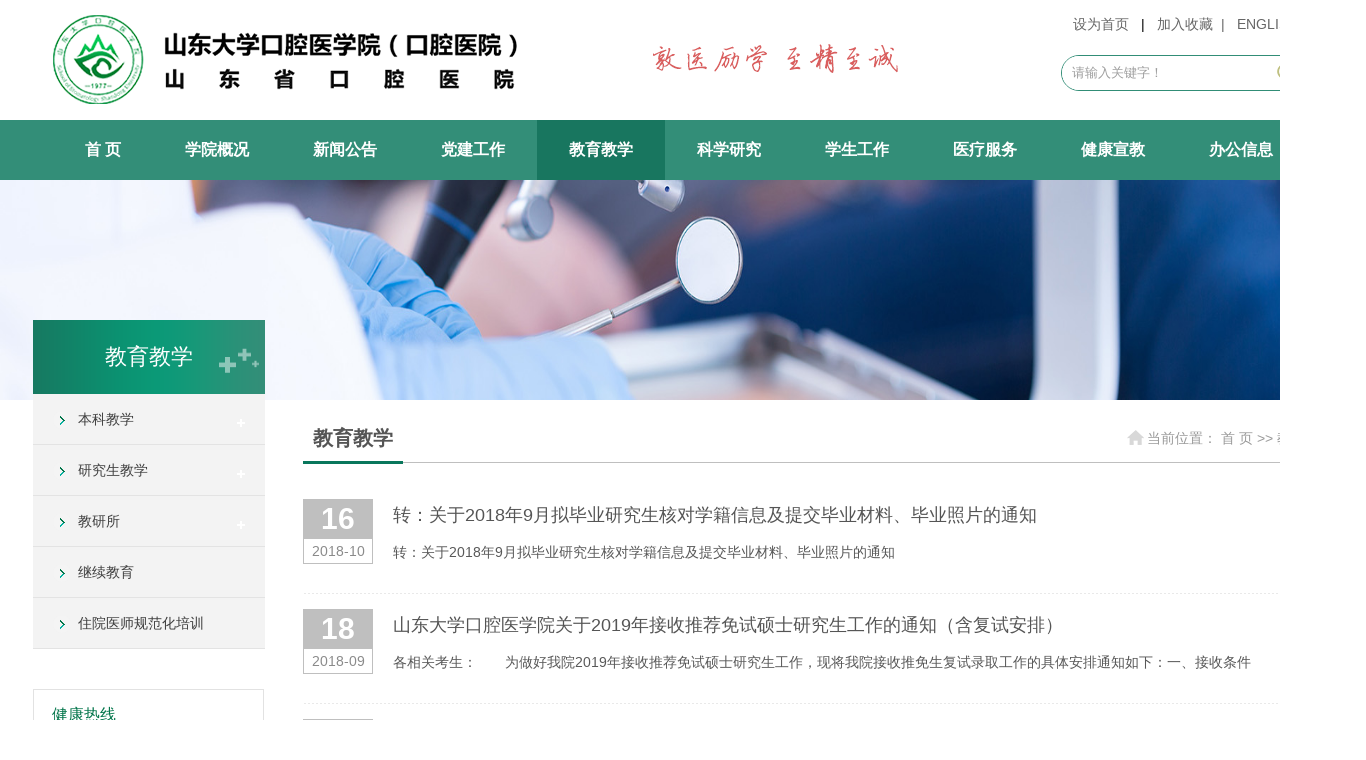

--- FILE ---
content_type: text/html
request_url: http://www.dent.sdu.edu.cn/jyjx/5.htm
body_size: 7459
content:
<!DOCTYPE html PUBLIC "-//W3C//DTD XHTML 1.0 Transitional//EN"
        "http://www.w3.org/TR/xhtml1/DTD/xhtml1-transitional.dtd">
<html xmlns="http://www.w3.org/1999/xhtml">
<head>
    <meta http-equiv="X-UA-Compatible" content="IE=edge,chrome=1">
    <meta http-equiv="Content-Type" content="text/html; charset=UTF-8" />
    <title>教育教学-山东大学口腔医（学）院 山东省口腔医院</title><META Name="keywords" Content="山东大学口腔医（学）院 山东省口腔医院,科研教改" />

    <link rel="shortcut icon" href="../images/favicon.ico" type="image/x-icon">
    <link href="../style/style.css" rel="stylesheet" type="text/css" />
    <script type="text/javascript" src="../js/jquery.js"></script>
    <script src="../js/superslide.js" type="text/javascript"></script>
    <!--[if lt IE 9]>
    <script src="../js/html5.js" type="text/javascript"></script>
    <![endif]-->
<!--Announced by Visual SiteBuilder 9-->
<link rel="stylesheet" type="text/css" href="../_sitegray/_sitegray_d.css" />
<script language="javascript" src="../_sitegray/_sitegray.js"></script>
<!-- CustomerNO:77656262657232307b784657505b5742000000074457 -->
<link rel="stylesheet" type="text/css" href="../list.vsb.css" />
<script type="text/javascript" src="/system/resource/js/counter.js"></script>
<script type="text/javascript">_jsq_(1009,'/list.jsp',-1,1568431484)</script>
</head>
<body>
<div class="header clearfix">
    <div class="top_box w1260">
        <div class="logo">
<a href="../index.htm"><img src="../images/logo.png" alt="山东大学口腔医学院（口腔医院）新网站" /></a></div>
      <div class="header_right">
            <div class="top_fwdh">
<script language="javascript">
function dosuba250061a()
{
    try{
        var ua = navigator.userAgent.toLowerCase();
        if(ua.indexOf("msie 8")>-1)
        {
            window.external.AddToFavoritesBar(document.location.href,document.title,"");//IE8
        }else if(ua.toLowerCase().indexOf("rv:")>-1)
        {
            window.external.AddToFavoritesBar(document.location.href,document.title,"");//IE11+
        }else{
            if (document.all) 
            {
                window.external.addFavorite(document.location.href, document.title);
            }else if(window.sidebar)
            {
                window.sidebar.addPanel( document.title, document.location.href, "");//firefox
            }
            else
            {
                alert(hotKeysa250061a());
            }
        }

    }
    catch (e){alert("无法自动添加到收藏夹，请使用 Ctrl + d 手动添加");}
}
function hotKeysa250061a() 
{
    var ua = navigator.userAgent.toLowerCase(); 
    var str = "";    
    var isWebkit = (ua.indexOf('webkit') != - 1); 
    var isMac = (ua.indexOf('mac') != - 1);     
    if (ua.indexOf('konqueror') != - 1) 
    {  
        str = 'CTRL + B'; // Konqueror   
    } 
    else if (window.home || isWebkit || isMac) 
    {        
        str = (isMac ? 'Command/Cmd' : 'CTRL') + ' + D'; // Netscape, Safari, iCab, IE5/Mac   
    }
    return ((str) ? '无法自动添加到收藏夹，请使用' + str + '手动添加' : str);
}
function setHomepagea250061a()
{
    var url = document.location.href;
    if (document.all)
    {
        document.body.style.behavior='url(#default#homepage)';
        document.body.setHomePage(url);
    }
    else if (window.sidebar)
    {
        if(window.netscape)
        {
             try{
                  netscape.security.PrivilegeManager.enablePrivilege("UniversalXPConnect");
             }catch (e){
                   alert("该操作被浏览器拒绝，如果想启用该功能，请在地址栏内输入 about:config,然后将项 signed.applets.codebase_principal_support 值该为true");
             }
        }
    var prefs = Components.classes['@mozilla.org/preferences-service;1'].getService(Components. interfaces.nsIPrefBranch);
    prefs.setCharPref('browser.startup.homepage',url);
    }
    else
    {
        alert("浏览器不支持自动设为首页，请手动设置");
    }
}
</script>
<table style="margin: 0 auto;">
    <tr>
        <td>
            <A href="javascript:setHomepagea250061a()">
                <span>&nbsp;&nbsp;设为首页&nbsp;&nbsp;</span>
            </A><span>|</span>
            <A onclick="javascript:dosuba250061a();" href="#" style="TEXT-DECORATION: none;">
                <span>&nbsp;&nbsp;加入收藏&nbsp;&nbsp;</span><span>|</span>
            </A>
            <A href="https://www.dent.sdu.edu.cn/sdkqyyen/" target="_blank">
                <span>&nbsp;&nbsp;ENGLISH&nbsp;&nbsp;</span>
            </A>
         </td>
    </tr>
</table></div>
           





<form action="../ssjgy.jsp?wbtreeid=1009" method="post" name="a261442a" onsubmit="return subsearchdataa261442a()" style="display: inline;">
  <input type="hidden" name="Find" value="find"><input type="hidden" name="entrymode" value="1"><input type="hidden" id="INTEXT2" name="INTEXT2" value=""><input type="hidden" name="news_search_code">
 
 
 
 
 
 <div class="i-search fr">
                <div class="fl">
               
                <span id="intextspana261442a"></span>
       <iframe id="intextframea261442a" src="about:blank" scrolling="no" frameborder="0" style="position:absolute;top:0px;left:0px;display:none;"></iframe>
       <input size="12" name="INTEXT" value="请输入关键字！" onfocus="this.style.color='#9e9e9e';if (value =='请输入关键字！'){value =''}" onblur="this.style.color='9e9e9e';if (value ==''){value='请输入关键字！'}" class="search-txt" style="color: rgb(158, 158, 158);">
                
                
                </div>
                <div class="fr">
                <input type="submit" name="FindButton" value="" class="search-btn" />
                </div>
            </div>

</form>
 
 
 
 
 
 
 
 
 
 
 
 
 

</form>
<script>
String.prototype.trim　= function()       
{              
    var t = this.replace(/(^\s*)|(\s*$)/g, "");     
    return t.replace(/(^　*)|(　*$)/g, "");     
}
function subsearchdataa261442a()
{ 
    if(document.a261442a.INTEXT.value.trim()=="")
    {
         alert("请输入查询关键字！");
         return false;
    }
    if(checkDataa261442a(document.a261442a))
    {
       return true;  
    }
    return false;
}       
</script>

    <script language="JavaScript" src="../_dwr/engine.js"></script>
    <script language="JavaScript" src="../_dwr/util.js"></script>
    <script language="JavaScript" src="../_dwr/interface/NewsSearchDWR.js"></script>
    <script language="JavaScript" src="/system/resource/js/vsb_news_search.js"></script>
    <script language="JavaScript" src="/system/resource/js/vsb_news_search_entry.js"></script>    
    <script language="JavaScript" src="/system/resource/js/language.js"></script>
    <script language="JavaScript" src="/system/resource/js/base64.js"></script>
    <script language="JavaScript" src="/system/resource/js/formfunc.js"></script>    
    <script>    
    news_searcha261442a = new vsb_news_search();
    news_searcha261442a.isShowCode=false;
    news_searcha261442a.tooltipid = 'tooltipa261442a';
    news_searcha261442a.apptag = 'intextspana261442a';
    news_searcha261442a.frametag = 'intextframea261442a';
    news_search_entrya261442a = new vsb_news_search_entry();
    news_search_entrya261442a.formname = "a261442a";
    news_search_entrya261442a.news_search_obj = news_searcha261442a; 
    news_search_entrya261442a.querytxtsize = 155
    news_search_entrya261442a.yzmts ="您的查询过于频繁，请输入验证码后继续查询";
    news_search_entrya261442a.qdstyle ="";
    news_search_entrya261442a.qdname = "确定";
    news_search_entrya261442a.qxstyle = "";
    news_search_entrya261442a.qxname = "取消";
    news_search_entrya261442a.showstr='请输入查询验证码！';    
    function checkDataa261442a(formname)
    {    
        return news_search_entrya261442a.checkdata(formname)   
    }
    </script>
<script language="javascript" src="/system/resource/js/base64.js"></script> 

        </div>
    </div>

    <!--imenu-->
    
<div class="imenu_box">
        <ul id="i_menu" class="i_menu clearfix w1260">



<li class="nLi ">
                <h3><a href="../index.htm" target="_blank">首 页</a></h3>


            </li>



<li class="nLi ">
                <h3><a href="../xygaik/xyjj.htm" target="_blank">学院概况</a></h3>


    <ul class="sub">

<li><a href="../xygaik/xyjj.htm">学院简介</a></li>



<li><a href="../xygaik/fzlc.htm">发展历程</a></li>



<li><a href="../xygaik/xrld.htm">现任领导</a></li>



<li><a href="../xygaik/zzjg.htm">组织机构</a></li>



<li><a href="../xygaik/xywh1.htm">学院文化</a></li>



<li><a href="../xxgk.htm">信息公开</a></li>



<li><a href="../xygaik/lxwm.htm">联系我们</a></li>



</ul>

            </li>



<li class="nLi ">
                <h3><a href="../xwgg.htm" target="_blank">新闻公告</a></h3>


    <ul class="sub">

<li><a href="../xwgg/zyxw1.htm">重要新闻</a></li>



<li><a href="../xwgg/tzgg.htm">通知公告</a></li>



<li><a href="../xwgg/mtbd.htm">媒体报道</a></li>



</ul>

            </li>



<li class="nLi ">
                <h3><a href="../djgz.htm" target="_blank">党建工作</a></h3>


    <ul class="sub">

<li><a href="../djgz/jcdzb.htm">基层党支部</a></li>



<li><a href="../djgz/kqyzb/zbgk.htm">国家样板支部建设</a></li>



<li><a href="../djgz/djhd.htm">党建活动</a></li>



<li><a href="../djgz/zdfg1.htm">制度法规</a></li>



<li><a href="../djgz/xxyd.htm">学习园地</a></li>



</ul>

            </li>



<li class="nLi on">
                <h3><a href="../jyjx.htm" target="_blank">教育教学</a></h3>


    <ul class="sub">

<li><a href="bkjx.htm">本科教学</a></li>



<li><a href="yjsjx.htm">研究生教学</a></li>



<li><a href="jys.htm">教研所</a></li>



<li><a href="jxjy.htm">继续教育</a></li>



<li><a href="zyysgfhpx.htm">住院医师规范化培训</a></li>



</ul>

            </li>



<li class="nLi ">
                <h3><a href="../kxyj.htm" target="_blank">科学研究</a></h3>


    <ul class="sub">

<li><a href="../kxyj/kydt.htm">科研动态</a></li>



<li><a href="../kxyj/kytz.htm">科研通知</a></li>



<li><a href="../kxyj/xsky.htm">科研平台</a></li>



<li><a href="../kxyj/xsky/rcdw.htm">人才队伍</a></li>



</ul>

            </li>



<li class="nLi ">
                <h3><a href="../xsgz.htm" target="_blank">学生工作</a></h3>


    <ul class="sub">

<li><a href="../xsgz/xszz.htm">学生组织</a></li>



<li><a href="../xsgz/xshd.htm">学生活动</a></li>



<li><a href="../xsgz/tzgg.htm">通知公告</a></li>



<li><a href="../xsgz/jyxx.htm">就业信息</a></li>



</ul>

            </li>



<li class="nLi ">
                <h3><a href="../ylfw1.htm" target="_blank">医疗服务</a></h3>


    <ul class="sub">

<li><a href="../ylfw1/lcks.htm">临床科室</a></li>



<li><a href="../ylfw1/yjks.htm">医技科室</a></li>



<li><a href="../ylfw1/zmzj.htm">知名专家</a></li>



<li><a href="../ylfw1/jyzn.htm">就医指南</a></li>



<li><a href="../ylfw1/xfjj.htm">行风聚焦</a></li>



<li><a href="../ylfw1/jtzn.htm">交通指南</a></li>



<li><a href="../ylfw1/jxsgl.htm">进修生管理</a></li>



<li><a href="../ylfw1/zklm.htm">专科联盟</a></li>



<li><a href="../ylfw1/zkzx.htm">质控中心</a></li>



</ul>

            </li>



<li class="nLi ">
                <h3><a href="../jkxj.htm" target="_blank">健康宣教</a></h3>


            </li>



<li class="nLi ">
                <h3><a href="https://www.dent.sdu.edu.cn/kqyynbwz/" target="_blank">办公信息</a></h3>


            </li>

    </ul>
    </div>

</div><!--lmbanner start-->

<div class="list_banner" style="background-image: url(../images/list_banner010.jpg)"></div>
<!--lmbanner End-->
<!--main start-->
<div class="lm_main clearfix">
    <div class="lm_main_left clearfix">
        <!--当前栏目名称开始-->
        <h1 class="this_name">



教育教学</h1>
        <!--当前栏目名称结束-->
        <!--二级栏目 开始-->
        <div class="sideMenu">
<ul id="accordion" class="lm_menu clearfix accordion">

<li>

<div class="nav-link "><a>本科教学</a><em></em></div>





  <ul class="sidemenu" ">

 <li>

<a href="bkjx/jxdt.htm" ">教学动态</a>


</li>



 <li>

<a href="bkjx/jstz.htm" ">教师通知</a>


</li>



 <li>

<a href="bkjx/xstz.htm" ">学生通知</a>


</li>



 <li>

<a href="bkjx/bkzs.htm" ">本科招生</a>


</li>



 <li>

<a href="bkjx/cyxz.htm" ">常用下载</a>


</li>



 <li>

<a href="bkjx/bkjyjxshpg.htm" ">本科教育教学审核评估</a>


</li>



</ul>

   
            </li>


<li>

<div class="nav-link "><a>研究生教学</a><em></em></div>





  <ul class="sidemenu" ">

 <li>

<a href="yjsjx/tzgg.htm" ">通知公告</a>


</li>



 <li>

<a href="yjsjx/zsgz.htm" ">招生工作</a>


</li>



 <li>

<a href="yjsjx/pygz.htm" ">培养工作</a>


</li>



 <li>

<a href="yjsjx/xwgz.htm" ">学位工作</a>


</li>



 <li>

<a href="yjsjx/dsfc.htm" ">导师风采</a>


</li>



</ul>

   
            </li>


<li>

<div class="nav-link "><a>教研所</a><em></em></div>





  <ul class="sidemenu" ">

 <li>

<a href="jys/kqnkxjys.htm" ">口腔内科学教研所</a>


</li>



 <li>

<a href="jys/kqhmwkjys.htm" ">口腔颌面外科教研所</a>


</li>



 <li>

<a href="jys/kqxfxjys.htm" ">口腔修复学教研所</a>


</li>



 <li>

<a href="jys/kqzjxjys.htm" ">口腔正畸学教研所</a>


</li>



 <li>

<a href="jys/kqjcjys.htm" ">口腔基础教研所</a>


</li>



</ul>

   
            </li>


<li>

<div class="nav-link "><a href="jxjy.htm">继续教育</a></div>




   
            </li>


<li>

<div class="nav-link "><a href="zyysgfhpx.htm">住院医师规范化培训</a></div>




   
            </li>

  </ul>
</div>  
  
<script type="text/javascript">
$(function() {
    var Accordion = function(el, multiple) {
        this.el = el || {};
        this.multiple = multiple || false;
        var links = this.el.find('.nav-link');
        links.on('click', {el: this.el, multiple: this.multiple}, this.dropdown)
    }

    Accordion.prototype.dropdown = function(e) {
        var $el = e.data.el;
            $this = $(this),
            $next = $this.next();

        $next.slideToggle();
        $this.parent().toggleClass('open');

        if (!e.data.multiple) {
            $el.find('.sidemenu').not($next).slideUp().parent().removeClass('open');
        };
    }   

    var accordion = new Accordion($('#accordion'), false);
});
 </script>
        <!--二级栏目 结束-->


        <!--栏目页快速链接 开始-->

        <script language="javascript" src="/system/resource/js/dynclicks.js"></script><script language="javascript" src="/system/resource/js/openlink.js"></script><div class="lm_flink clearfix">
            <ul>
</ul>
        </div>
        <!--栏目页快速链接 结束-->

        <!--联系电话开始-->
        <div class="lm_lxfs">
            <div class="lm_lxfs_title"><h2>健康热线</h2></div>
            <script language="javascript" src="/system/resource/js/news/mp4video.js"></script>
<div class="lm_lxfs_nr">
<p>0531-88382056</p>
  </div>
        </div>
        <!--联系电话结束-->

    </div>
    <!--lm_right strat-->
    <div class="lm_main_right clearfix">
        <div class="this-name">
            <h1> 



教育教学</h1>
            <span>当前位置：
                        <a href="../index.htm">首 页</a>
                >>
                <a href="../jyjx.htm">教育教学</a>
</span>
        </div>
        <div class="clearboth"></div>

        <!--list strat-->
       

<script language="javascript" src="/system/resource/js/centerCutImg.js"></script><script language="javascript" src="/system/resource/js/ajax.js"></script> <div class="m-news">
            <ul class="ul-news">
    
<li id="line_u11_0">
                    <div class="wp">
                        <div class="inner">
                            <div class="time">
                                <strong>16</strong>
                                <span>2018-10</span>
                            </div>
                            <div class="txt">
                                <h4><a href="http://www.qlyxgrad.sdu.edu.cn/info/1004/2615.htm" target="_blank" title="转：关于2018年9月拟毕业研究生核对学籍信息及提交毕业材料、毕业照片的通知">转：关于2018年9月拟毕业研究生核对学籍信息及提交毕业材料、毕业照片的通知</a></h4>
                                <p>转：关于2018年9月拟毕业研究生核对学籍信息及提交毕业材料、毕业照片的通知</p>
                            </div>
                        </div>
                    </div>
                </li>


<li id="line_u11_1">
                    <div class="wp">
                        <div class="inner">
                            <div class="time">
                                <strong>18</strong>
                                <span>2018-09</span>
                            </div>
                            <div class="txt">
                                <h4><a href="../info/1301/1696.htm" target="_blank" title="山东大学口腔医学院关于2019年接收推荐免试硕士研究生工作的通知（含复试安排）">山东大学口腔医学院关于2019年接收推荐免试硕士研究生工作的通知（含复试安排）</a></h4>
                                <p>各相关考生：　　为做好我院2019年接收推荐免试硕士研究生工作，现将我院接收推免生复试录取工作的具体安排通知如下：一、接收条件　　1.普通全日制应届本科毕业生，并在本科就读学校取得推荐免试资格；　　2.遵...</p>
                            </div>
                        </div>
                    </div>
                </li>


<li id="line_u11_2">
                    <div class="wp">
                        <div class="inner">
                            <div class="time">
                                <strong>18</strong>
                                <span>2018-09</span>
                            </div>
                            <div class="txt">
                                <h4><a href="http://www.yz.sdu.edu.cn/getNewsDetail.site?newsId=a791bc0c-ec0b-409f-812a-a68acb733bbc" target="_blank" title="转：2019年接收推荐免试硕士研究生、直博生公示">转：2019年接收推荐免试硕士研究生、直博生公示</a></h4>
                                <p></p>
                            </div>
                        </div>
                    </div>
                </li>


<li id="line_u11_3">
                    <div class="wp">
                        <div class="inner">
                            <div class="time">
                                <strong>18</strong>
                                <span>2018-09</span>
                            </div>
                            <div class="txt">
                                <h4><a href="http://www.qlyxgrad.sdu.edu.cn/info/1003/2670.htm" target="_blank" title="转：关于齐鲁医学院长学制学生转段录取报名工作的通知">转：关于齐鲁医学院长学制学生转段录取报名工作的通知</a></h4>
                                <p>转：关于齐鲁医学院长学制学生转段录取报名工作的通知</p>
                            </div>
                        </div>
                    </div>
                </li>


<li id="line_u11_4">
                    <div class="wp">
                        <div class="inner">
                            <div class="time">
                                <strong>18</strong>
                                <span>2018-09</span>
                            </div>
                            <div class="txt">
                                <h4><a href="http://www.ipo.sdu.edu.cn/2018/1015/c187a35202/page.htm" target="_blank" title="转：交流项目：美国加州大学圣地亚哥分校自费留学项目">转：交流项目：美国加州大学圣地亚哥分校自费留学项目</a></h4>
                                <p>转：交流项目：美国加州大学圣地亚哥分校自费留学项目</p>
                            </div>
                        </div>
                    </div>
                </li>

    </UL>
</div>

<link rel="stylesheet" Content-type="text/css" href="/system/resource/css/pagedown/sys.css"><div class="pb_sys_common pb_sys_normal pb_sys_style4" style="margin-top:10px;text-align:center;"><span class="p_pages"><span class="p_first p_fun"><a href="../jyjx.htm">首页</a></span><span class="p_prev p_fun"><a href="6.htm">上页</a></span><span class="p_no"><a href="../jyjx.htm">1</a></span><span class="p_dot">...</span><span class="p_no"><a href="7.htm">39</a></span><span class="p_no"><a href="6.htm">40</a></span><span class="p_no_d">41</span><span class="p_no"><a href="4.htm">42</a></span><span class="p_no"><a href="3.htm">43</a></span><span class="p_dot">...</span><span class="p_no"><a href="1.htm">45</a></span><span class="p_next p_fun"><a href="4.htm">下页</a></span><span class="p_last p_fun"><a href="1.htm">尾页</a></span></span></div>
<br /><script>_showDynClickBatch(['dynclicks_u11_1862','dynclicks_u11_1696','dynclicks_u11_1695','dynclicks_u11_1868','dynclicks_u11_1867'],[1862,1696,1695,1868,1867],"wbnews", 1568431484)</script>
        <!--list end-->
    </div>
    <!--lm_right end-->
</div>

<!--main end-->


<!--footer-->
<div class="i_link">
    <table width="1300" border="0" align="center" cellpadding="0" cellspacing="0" class="ilink">
        <tbody>
        <tr>
            <td width="109" height="60" align="left"><h2>相关链接：</h2></td>
            <td width="305" align="center"><select onchange="_openSelectLink(this, 'value', 'addclicks')">
              <option>&nbsp;&nbsp;&nbsp;&nbsp;&nbsp;&nbsp;&nbsp;&nbsp;&nbsp;&nbsp;----- 国家主管部门 -----</option> 
    <option value="http://www.nhc.gov.cn/wjw/index.shtml" title="" addclicks="_addDynClicks(&#34;wburl&#34;, 1568431484, 59958)">中华人民共和国国家卫生健康委员会</option>
    <option value="http://www.moe.gov.cn/" title="" addclicks="_addDynClicks(&#34;wburl&#34;, 1568431484, 59959)">中华人民共和国教育部</option>
    <option value="http://www.most.gov.cn/" title="" addclicks="_addDynClicks(&#34;wburl&#34;, 1568431484, 59960)">中华人民共和国科学技术部</option>
    <option value="http://www.cndent.com/" title="" addclicks="_addDynClicks(&#34;wburl&#34;, 1568431484, 59961)">中华口腔医学会</option>
</select></td>
            <td width="293" align="center"><select onchange="_openSelectLink(this, 'value', 'addclicks')">
    <option>&nbsp;&nbsp;&nbsp;&nbsp;&nbsp;&nbsp;&nbsp;&nbsp;&nbsp;----- 地方主管部门 -----</option>
    <option value="http://wsjkw.shandong.gov.cn" title="" addclicks="_addDynClicks(&#34;wburl&#34;, 1568431484, 59962)">山东省卫生健康委员会</option>
    <option value="http://edu.shandong.gov.cn/" title="" addclicks="_addDynClicks(&#34;wburl&#34;, 1568431484, 59963)">山东省教育厅</option>
    <option value="http://kjt.shandong.gov.cn" title="" addclicks="_addDynClicks(&#34;wburl&#34;, 1568431484, 59964)">山东省科学技术厅</option>
</select></td>
            <td width="293" align="center"><select onchange="_openSelectLink(this, 'value', 'addclicks')">
    <option>&nbsp;&nbsp;&nbsp;&nbsp;&nbsp;&nbsp;&nbsp;&nbsp;&nbsp;----- 上级主管部门 -----</option>
    <option value="http://www.sdu.edu.cn/" title="" addclicks="_addDynClicks(&#34;wburl&#34;, 1568431484, 59965)">山东大学</option>
    <option value="https://www.qlyxb.sdu.edu.cn/" title="" addclicks="_addDynClicks(&#34;wburl&#34;, 1568431484, 59966)">山东大学齐鲁医学院</option>
</select></td>
            <td width="300" align="center"><select onchange="_openSelectLink(this, 'value', 'addclicks')">
    <option>&nbsp;&nbsp;&nbsp;&nbsp;&nbsp;&nbsp;&nbsp;&nbsp;&nbsp;-----  兄弟单位   -----</option>
    <option value="https://ss.bjmu.edu.cn/" title="" addclicks="_addDynClicks(&#34;wburl&#34;, 1568431484, 59967)">北京大学口腔医学院</option>
    <option value="http://www.hxkq.org/" title="" addclicks="_addDynClicks(&#34;wburl&#34;, 1568431484, 59968)">四川大学华西口腔医学院</option>
    <option value="https://www.whuss.com/" title="" addclicks="_addDynClicks(&#34;wburl&#34;, 1568431484, 59970)">武汉大学口腔医学院</option>
    <option value="http://gh.sysu.edu.cn/" title="" addclicks="_addDynClicks(&#34;wburl&#34;, 1568431484, 59971)">中山大学口腔医学院</option>
    <option value="http://www.cmudental.com/" title="" addclicks="_addDynClicks(&#34;wburl&#34;, 1568431484, 59972)">中国医科大学口腔医学院</option>
    <option value="https://www.zjkq.com.cn/" title="" addclicks="_addDynClicks(&#34;wburl&#34;, 1568431484, 59973)">浙江大学口腔医学院</option>
</select></td>
        </tr>
        </tbody>
    </table>
</div>
<div class="footer_box">
    <div class="footer">
        <div class="footer_left">

        </div>
        <div class="footer_center"><!-- 版权内容请在本组件"内容配置-版权"处填写 -->
<p>版权所有：山东大学口腔医学院（口腔医院） &nbsp;山东省口腔医院</p><p>地址：<a href="../info/1291/2454.htm" target="_blank" style="color: rgb(255, 255, 255); text-decoration: none;"><span style="color: rgb(255, 255, 255);">山东省济南市文化西路44-1号</span></a>&nbsp; &nbsp; &nbsp; &nbsp;邮编：250012</p><p>电话：0531-88382056（咨询）&nbsp; 0531-88380001（投诉）</p><p>&nbsp; &nbsp; &nbsp; &nbsp; &nbsp;0531-88380022（夜间)</p>
   </div>
        <div class="footer_right">
                          <ul>
    
           

 <li><img src="../images/rwm_01.png" alt="" /><i>官方微信</i></li>

                      
                   
                

     
 </ul>
        </div>    </div>
</div>


<script id="jsID" type="text/javascript">
    jQuery("#i_menu").slide({
        type: "menu",// 效果类型，针对菜单/导航而引入的参数（默认slide）
        titCell: ".nLi", //鼠标触发对象
        targetCell: ".sub", //titCell里面包含的要显示/消失的对象
        effect: "slideDown", //targetCell下拉效果
        delayTime: 300, //效果时间
        triggerTime: 0, //鼠标延迟触发时间（默认150）
        returnDefault: true //鼠标移走后返回默认状态，例如默认频道是“预告片”，鼠标移走后会返回“预告片”（默认false）
    });

</script>

</body>
</html>


--- FILE ---
content_type: text/css
request_url: http://www.dent.sdu.edu.cn/style/style.css
body_size: 8591
content:
@charset "utf-8"; /* CSS Document*/
body {
    margin: 0;
    padding: 0;
    font-size: 14px;
    min-width: 1366px;
    background: #ffffff;
    font-family: "Microsoft Yahei", 宋体, sans-serif;
}

ul, li {
    list-style-type: none;
    margin: 0;
    padding: 0;
}

h1, h2, h3, h4, h5, h6 {
    margin: 0;
    padding: 0;
    font-weight: normal
}

img {
    border: 0;
}

table {
    border-collapse: collapse;
    border-spacing: 0;
}

a {
    text-decoration: none;
    color: #666666;
}

a:hover {
    text-decoration: none;
    color: #cc0000;
    transition: all 0.4s;
}

.fl {
    float: left !important;
}

.fr {
    float: right !important;
}

.clearboth {
    clear: both;
    border: 0;
    padding: 0;
    margin: 0;
}

.w1260 {
    width: 1260px;
    height: auto;
    margin: 0 auto;
}

.clearfix:after {
    content: ".";
    display: block;
    height: 0;
    clear: both;
    visibility: hidden;
}

.relative {
    position: relative;
}

.abs {
    position: absolute;
}

.imghover {
    cursor: pointer;
    transition: all 0.6s;
}

.imghover:hover {
    transform: scale(1.1);
}



.iconfont {
    display: inline-block;
    font-family: "iconfont" !important;
    font-size: 16px;
    font-style: normal;
    -webkit-font-smoothing: antialiased;
    -moz-osx-font-smoothing: grayscale;
}


/**/
.i-search {
    width: 250px;
    height: 34px;
    overflow: hidden;
    position: relative;
    float: right;
    margin-top: 20px;
    border-radius: 20px; border: #318d76 1px solid;
}

.i-search .search-txt {
    width: 200px;
    padding: 0 0 0 10px;
    height: 34px;
    line-height: 34px;
    background: #fff;
    color: #9e9e9e;
    border:none;outline:none;
}

.i-search .search-btn {
    width: 50px;
    height: 34px;
    position: absolute;
    right: 0;
    *margin-top: 1px;
    background: url("../images/ico_search.png") center no-repeat ; opacity: 0.5;
    border: 0;
    cursor: pointer
}

.i-search .search-btn:hover {
    background: url("../images/ico_search.png") center no-repeat ;opacity: 1;
    border: 0;
    cursor: pointer
}

/*header*/
.header {
    width: 100%;
    height: 175px;
    background: #ffffff;
}

.top_box {
    height: 90px;
    padding: 15px 0;background: url(../images/yx_yx.png) 600px no-repeat;
}

.top_box .logo {
    float: left
}

.top_box .header_right {
    float: right;
    width: 256px;
}

/*i_menu*/
.imenu_box {
    width: 100%;
    height: 60px;
    line-height:60px;
    color: #ffffff;
    background:#338e78;
    background-size: auto 100%
}

.i_menu {
    padding: 0 0;
    height:60px;
    line-height:60px;
    position: relative;
    z-index: 1; 
}

.i_menu a {
    color: #ffffff;
}

.i_menu .nLi {
    float: left;
    position: relative;
    display: inline;
}

.i_menu .nLi h3 {
    float: left;
}

.i_menu .nLi h3 a {
    display: block;
    padding: 0 32px;
    font-size: 16px;
    font-weight: bold;
}

.i_menu .sub {
    display: none;
    width: 100%;
    left: 0;
    top: 60px;
    position: absolute;
    background: #18765f;
    line-height: 36px;
    padding: 0 0 0 0;
}

.i_menu .sub li {
    zoom: 1;
}

.i_menu .sub a {
    display: block;
    padding: 0 10px;
    text-align: center;
    font-size: 14px; color: #fff;
}

.i_menu .sub a:hover {
    background: #338e78;
    color: #fff;
}

.i_menu .on h3 a {
    color: #ffffff;
   background: #18765f;
}




/*i-banner*/
.i-banner {
    width: 100%;
    overflow: hidden;
    height: 470px; background: url("../images/banner_bg3.png") repeat-x;
    margin: 1px auto;
    position: relative;
    z-index: 0;
}
.banner_box{ width: 1260px; height:446px;  margin: 25px auto 0 auto; background: #5a8f83}
.banner_slide{ float:left}
.banner_kstd{ float:right; width:250px; height: 446px; position: relative; overflow: hidden;background: url(../images/kstd_bg.png) right 170px no-repeat;}
.banner_kstd li{ width:155px;padding: 0 0 0 15px; margin: 0 auto; height: 50px; line-height: 50px; border-bottom: #a3d0cf 1px solid; font-size: 16px; }
.banner_kstd li:last-child{border-bottom:none}
.banner_kstd ul{ padding: 20px 0 0 0}
.banner_kstd li a{ color: #ffffff; width: 100%; display: block;transition: all 0.6s; }
.banner_kstd li:hover a{ color: #ffffcc;margin-left:10px;transition: all 0.6s; }
.banner_kstd li:hover a:hover{ }
.banner_kstd li span,.i_tel span{ width: 50px; height:50px; display: block; float: left; }
.banner_kstd li a .i_kstd_01{ background:url("../images/kstd_ico.png") 0 -14px no-repeat; }
.banner_kstd li a .i_kstd_02{ background:url("../images/kstd_ico.png") 0 -63px no-repeat; }
.banner_kstd li a .i_kstd_03{ background:url("../images/kstd_ico.png") 0 -116px no-repeat; }
.banner_kstd li a .i_kstd_04{ background:url("../images/kstd_ico.png") 0 -167px no-repeat; }
.banner_kstd li a .i_kstd_05{ background:url("../images/kstd_ico.png") 0 -217px no-repeat; }
.banner_kstd li a .i_kstd_06{ background:url("../images/kstd_ico.png") 0 -265px no-repeat; }
.banner_kstd li a .i_kstd_07{ background:url("../images/kstd_ico.png") 0 -316px no-repeat; }
.banner_kstd li:hover a .i_kstd_01{ background:url("../images/kstd_ico.png") -59px -14px no-repeat; }
.banner_kstd li:hover a .i_kstd_02{ background:url("../images/kstd_ico.png") -59px -63px no-repeat; }
.banner_kstd li:hover a .i_kstd_03{ background:url("../images/kstd_ico.png") -59px  -116px no-repeat; }
.banner_kstd li:hover a .i_kstd_04{ background:url("../images/kstd_ico.png") -59px  -167px no-repeat; }
.banner_kstd li:hover a .i_kstd_05{ background:url("../images/kstd_ico.png") -59px  -217px no-repeat; }
.banner_kstd li:hover a .i_kstd_06{ background:url("../images/kstd_ico.png") -59px  -265px no-repeat; }
.banner_kstd li:hover a .i_kstd_07{ background:url("../images/kstd_ico.png") -59px  -316px no-repeat; }
.i_tel{ width: 100%; height: 60px; line-height: 60px; text-align: center; color: #333300; font-size: 14px; font-weight: bold;  position: absolute; bottom: 0; background:url("../images/kstd_ico.png") 20px -446px no-repeat #cccc99;padding: 0 0 0 15px;}

.banner_slide{ width:1010px; height:446px; overflow:hidden; position:relative; float:left  }
.banner_slide .hd{ height:15px; overflow:hidden; position:absolute; left:5%; bottom:10px; z-index:1; }
.banner_slide .hd ul{ overflow:hidden; zoom:1; float:left;  }
.banner_slide .hd ul li{ float:left; margin-right:5px;  width:40px; height:6px; line-height:6px; text-align:center; background:#fff; cursor:pointer; }
.banner_slide .hd ul li.on{ background:#cccc99; color:#fff; }
.banner_slide .bd{ position:relative; height:100%; z-index:0;   }
.banner_slide .bd li{ zoom:1; vertical-align:middle; }
.banner_slide .bd img{ width:1010px; height:446px; display:block;  }

/* 下面是前/后按钮代码，如果不需要删除即可 */
.banner_slide .prev,
.banner_slide .next{ position:absolute; left:3%; top:50%; margin-top:-25px; display:block; width:32px; height:40px; background:url(../images/slider-arrow.png) -110px 5px no-repeat; filter:alpha(opacity=50);opacity:0.5;   }
.banner_slide .next{ left:auto; right:3%; background-position:8px 5px; }
.banner_slide .prev:hover,
.banner_slide .next:hover{ filter:alpha(opacity=100);opacity:1;  }
.banner_slide .prevStop{ display:none;  }
.banner_slide .nextStop{ display:none;  }


/*ipartnews*/
.ipartnews{ width: 1260px; margin:40px auto 10px auto}
.newbox {
    width: 855px;
    height: 340px;
    margin: 0 auto;
    position: relative; float: left;
}

.newbox_left {
    width: 355px;
    height: auto;
    overflow: hidden;
    float: left;
    margin-top: 80px;
}

.newbox_right {
    width: 495px;
    height: auto;
    overflow: hidden;
    float: right
}

/*picnews*/
.picnews {
    width: 345px;
    height: 230px;
    overflow: hidden;
    position: relative;
}

.picnews .hd {
    height: 15px;
    overflow: hidden;
    position: absolute;
    right: 10px;
    bottom: 7px;
    z-index: 1;
}

.picnews .hd ul {
    overflow: hidden;
    zoom: 1;
    float: left;
}

.picnews .hd ul li {
    float: left;
    margin-right: 4px;
    width: 7px;
    height: 7px;
    line-height: 8px;
    font-size: 0;
    text-align: center;
    background: #cccccc;
    cursor: pointer;
    border-radius: 50px;
}

.picnews .hd ul li.on {
    background: #ff0000;
    color: #fff;
}

.picnews .bd {
    position: relative;
    height: 100%;
    z-index: 0;
}

.picnews .bd li {
    zoom: 1;
    vertical-align: middle;
}

.picnews .bd img {
    width: 345px;
    height: 230px;
    display: block;
}

.picnews .bd span {
    position: absolute;
    bottom: 0;
    background: url(../images/title_bg.png);
    width: 100%;
    line-height: 36px;
    color: #fff;
    font-weight: bold;
}

.picnews .bd h1 {
    color: #fff;
    font-size: 14px;
    margin: 0;
    padding: 0 10px
}

/*news*/
.newsandnotice {
    width: 490px;
    text-align: left;
    height: auto;
    float: right;
}

.newsandnotice .hd {
    height: 50px;width: 855px; left:-365px;
    line-height: 50px;
    padding: 0;
    position: relative; border-bottom: #09775c 2px solid;
}

.newsandnotice .hd ul {
    float: left;
    position: absolute;
    left: 0;
    top: 0;
    height: 50px;
}

.newsandnotice .hd ul li {
    float: left;
    padding: 0 20px;
    cursor: pointer;
    font-size: 20px;
    color: #666666;
    font-weight: bold;
}

.newsandnotice .hd ul li.on {
    height: 50px;
    color: #ffffff;
    font-weight: bold; background: #09775c;border-top-left-radius:10px;border-top-right-radius:10px;
}

.newsandnotice .bd {
    position: relative;
}

.newsandnotice .bd ul {
    zoom: 1;
    padding:20px 0 0 0;
    height: auto;
    position: relative !important;
}

.news_more {
    position: absolute;
    top: -35px;
    right: 0
}

.headline {
    height: auto;
    overflow: hidden;
    border-bottom: #e5e5e5 1px dashed
}

.headline h2 {
    color: #cc0000;
    font-size:18px;
    line-height:27px;
    margin: 0;
    padding: 0;
    font-weight: bold;
    width: 100%;
    text-align: center
}

.headline p {
    margin: 0;
    font-size: 14px;
    line-height: 22px;
    color: #999999;
    padding: 5px 0
}

.newslist ul {
    height: auto;
    overflow: hidden;
}

.newslist ul {
    padding-top: 8px;
}

.newslist li {
    width: 100%;
    font-size: 14px;
    color: #a0a0a0;
    line-height:40px;
}

.newslist li a {
    background: url("../images/ico_004.png") left center no-repeat;
    padding-left: 17px;
    color: #333333;
    font-size: 14px;
    float: left;
    display: block;
    overflow: hidden;
    text-overflow: ellipsis;
    white-space: nowrap;
    width: 75%;
    text-align: left;transition: all 0.2s;
}

.newslist li a:hover {
    color: #cc0000;
    background: url("../images/ico_004.png") 3px center no-repeat;
    padding-left: 20px;
}

.newslist li span {
    float: right;
}

.more {
    display: block;
    width: 20px;
    height: 18px;
    font-size: 16px;
    border: #dbdbdb 1px solid;
    line-height: 16px;
    text-align: center;
    color: #999999;
    border-radius: 10%;
    margin: 10px 0 0 0;
    font-weight: bold;
    ransition: transform 0.7s ease-out 0s;
    -moz-transition: transform 0.7s ease-out 0s;
    -webkit-transition: transform 0.7s ease-out 0s;
}
/*
.more:hover {
    border: #ca8cbb 1px solid;
    color: #505484;
    font-weight: bold;
    transform: rotateY(180deg);
    -moz-transform: rotateY(180deg);
    -webkit-transform: rotateY(180deg);
    ransition: transform 0.7s ease-out 0s;
    -moz-transition: transform 0.7s ease-out 0s;
    -webkit-transition: transform 0.7s ease-out 0s;
}

*/

/*notic*/

.i_notice {
    width: 365px;
    text-align: right;
    height: auto;
    float: right;
}

.i_notice .hd {
    height: 50px;
    line-height: 50px;
    padding: 0 10px 0 20px;
    position: relative; border-bottom: #09775c 2px solid;
}

.i_notice .hd ul {
    float: left;
    position: absolute;
    left: 0;
    top: 0;
    height: 50px;
}

.i_notice .hd ul li {
    float: left;
    padding: 0 20px;
    cursor: pointer;
    font-size: 20px;
    color: #666666;
    font-weight: bold;
}

.i_notice .hd ul li.on {
    height: 50px;
    color: #ffffff;
    font-weight: bold; background: #09775c;border-top-left-radius:10px;border-top-right-radius:10px;
}

.i_notice .bd {
    position: relative;
}

.i_notice .bd ul {
    zoom: 1;
    padding: 15px 0 0 0;
    height: auto;
    position: relative !important;
}

.tzlist ul {
    height: auto;
    overflow: hidden;
}

.tzlist ul {
    padding-top: 8px;
}

.tzlist li {
    width: 100%;
    font-size: 14px;
    color: #a0a0a0;
    line-height:40px;
}

.tzlist li a {
    color: #3b3b3b;
    font-size: 14px;
    float: left;
    display: block;
    overflow: hidden;
    text-overflow: ellipsis;
    white-space: nowrap;
    width: 100%;
    text-align: left;transition: all 0.2s;
}

.tzlist li a:hover {
    color: #cc0000;
    padding-left:5px;
}

.tzlist li span {
    float:left; margin-right: 8px; color: #990000; font-weight: bold;
}



.i_link {
    background: #09775c;
    height: 60px;
    margin: 40px 0 0 0
}

.i_link h2 {
    color: #ffffff;
    font-size: 18px;
    font-weight: bold;
    line-height: 53px;
}

.i_link select {
    width: 250px;
    height: 40px;
    line-height: 40px;
    font-size: 15px;
    color: #666666;
    text-align: center;
    border-radius: 6px;
    border: none;
}


/*ks*/
.iparks{ width: 1260px; margin:0 auto}

/*list_banner*/
.list_banner {
    width: 100%;
    height: 220px;
    background-size: 100% 100%;
    background-position: center;
    background-repeat: no-repeat;
    overflow: hidden;
    position: relative
}



/*news*/
.ks_box {
    width: 855px;
    text-align: left;
    height: auto;
    float: left;
}

.ks_box .hd {
    height: 50px;width: 855px; left:0px;
    line-height: 50px;
    padding: 0;
    position: relative; border-bottom: #09775c 2px solid;
}
.ks_box .hd h1{
    width:120px; font-size: 20px; text-align: center;
    height: 50px;
    color: #ffffff;
    font-weight: bold;
    background: #09775c;
    border-top-left-radius: 10px;
    border-top-right-radius: 10px;}

.ks_box .hd ul {
    float: left;
    position: absolute;
    left: 0;
    top: 0;
    height: 50px;
}

.ks_box .hd ul li {
    float: left;
    padding: 0 20px;
    cursor: pointer;
    font-size: 20px;
    color: #666666;
    font-weight: bold;
}

.ks_box .hd ul li.on {
height: 50px;
    color: #ffffff;
    font-weight: bold;
    background: #09775c;
    border-top-left-radius: 10px;
    border-top-right-radius: 10px;
}

.ks_box .bd {
    position: relative;
}

.ks_box .bd ul {
    zoom: 1;
    padding:0 0 0 0;
    height: auto;
    position: relative !important;
}

.iks_name{ width: 855px; height:240px; overflow: hidden;padding: 10px 0 0 0;}
.iks_name ul{ width: 870px; height: auto; overflow: hidden; }
.iks_name li a{display: block; float: left; width:203px; height: 45px; line-height: 45px;margin: 13px 11px 0 0; border: #daebe7 1px solid; font-size: 15px; text-align: left; border-radius: 5px;}
.iks_name li a:hover{border: #daebe7 1px solid; background: #09775c; color: #ffffff; font-weight: bold }
.iks_name li a img{display: block;    margin: 12px 10px 0 15px;    width: 25px;    height: 25px;    float: left;}


/*zjphoto*/
.i_zjphoto{ width:865px;  overflow:hidden; position:relative; left: -10px;padding: 15px 0 0 0px; }
.i_zjphotoleft .hds{ overflow:hidden;  height:30px; background:#f4f4f4; padding:0 10px;  }
.i_zjphoto .hds .prev,.i_zjphoto .hds .next{ display:block;  width:5px; height:9px; float:right; margin-right:5px; margin-top:10px;  overflow:hidden;
    cursor:pointer; background:url("../images/arrow.png") no-repeat;}
.i_zjphoto .hds .next{ background-position:0 -50px;  }
.i_zjphoto .hds .prevStop{ background-position:-60px 0; }
.i_zjphoto .hds .nextStop{ background-position:-60px -50px; }
.i_zjphoto .hds ul{ float:right; overflow:hidden; zoom:1; margin-top:10px; zoom:1; }
.i_zjphoto .hds ul li{ float:left;  width:9px; height:9px; overflow:hidden; margin-right:5px; text-indent:-999px; cursor:pointer; background:url("../images/icoCircle.gif") 0 -9px no-repeat; }
.i_zjphoto .hds ul li.on{ background-position:0 0; }
.i_zjphoto .bds{ padding:10px;   }
.i_zjphoto .bds ul{ overflow:hidden; zoom:1; }
.i_zjphoto .bds ul li{ margin:0 15px 0 0; float:left; _display:inline; overflow:hidden; text-align:center; border: #daebe7 1px solid; width: 157px; height:222px;  }
.i_zjphoto .bds ul li .pic{ text-align:center; width:105px; height:105px; overflow: hidden; border-radius: 50%;margin:10px auto 0 auto;}
.i_zjphoto .bds ul li .pic img{ width:105px;  display:block;margin: 0 auto; }
.i_zjphoto .bds ul li .pic a:hover img{ border-color:#999;  }
.i_zjphoto .bds ul li .title{ line-height:36px; height: 36px   }
.i_zjphoto .bds ul li .title_ks a{ background: #ededed; font-size: 14px; color: #09775c;display: block; width: 80%; height:26px; line-height: 26px; text-align: center; margin: 0 auto; border-radius:20px}
.i_zjphoto .bds ul li:hover .title_ks a{ background: #09775c; color: #ffffff}
.i_zjphoto .bds ul li:hover{ background: #f6f6f6; border: #a3d3d2 1px solid}

/*i_qtxx*/
.i_qtxx_box{ width:100%; height: auto; margin:40px auto 0 auto; padding: 50px 0; background: url("../images/end_hw.png") #eeeeee; overflow: hidden;}
.i_qtxx{ width: 1260px; margin:0 auto; }
.i_qtxx_1{ width: 180px; height:242px; position: relative; background: #ffffff; float: left; overflow: hidden;transition: all 0.4s;}
.i_qtxx_1 .i_qtxx_img{ width: 180px; height: 122px; display: block; overflow: hidden; }
.i_qtxx_1 .i_qtxx_img img{ width: 180px; }
.i_qtxx_1 .i_qtxx_title{ display:block;width: 140px; height: 67px; padding:35px 20px 20px 20px; overflow: hidden; position: relative; top:0;    background: #eafffa;}
.i_qtxx_1 .i_qtxx_title h1{ font-size:18px;color: #3f403f ; line-height: 40px; text-align: center;font-weight: bold; background: url("../images/qt_title_bgpng.png") bottom center no-repeat}

.i_qtxx_1:nth-child(1) .i_qtxx_title h1{font-size: 15px;
    line-height: 32px; }
.i_qtxx_1 .i_qtxx_title p{font-size:14px; line-height:22px;color: #999999; margin:5px 0 0 0; padding: 0;text-indent:0; text-align: justify; }
.i_qtxx_1  .i_qtxx_title:hover{ background:#09775c; transition: all 0.4s;}
.i_qtxx_1:hover h1{ }
.i_qtxx_1:hover p{ color:#ffffff}
.i_qtxx_1 .qt_dqjt{ background: url("../images/qt_dqjt.png") 0 -12px no-repeat; width: 19px; height:10px; position: absolute; z-index:1;top: 112px;left: 80%;}
.i_qtxx_1:hover .qt_dqjt{ background: url("../images/qt_dqjt.png") -22px -12px no-repeat; }

.i_qtxx_2 .qt_dqjt{background: url(../images/qt_dqjt.png) 0 0 no-repeat;
    width: 19px;
    height: 10px;
    position: absolute;
    z-index: 1;
    top: 122px;
    left: 80%;}
.i_qtxx_2:hover .qt_dqjt{ background: url("../images/qt_dqjt.png") -22px 0 no-repeat; }





.i_qtxx_2{ width:180px; height:242px; position: relative; background: #ffffff; float: left; overflow: hidden}
.i_qtxx_2 .i_qtxx_img img{ width:180px; height:122px;}
.i_qtxx_2 .i_qtxx_img{ display:block;width:180px; height: 120px; overflow: hidden; position:absolute; bottom:0}
.i_qtxx_2 .i_qtxx_title{ display:block;width: 140px; height:67px; padding:35px 20px 20px 20px; overflow: hidden; position: relative; top:0;    background: #eafffa;}
.i_qtxx_2 .i_qtxx_title h1{ font-size: 18px;color: #3f403f ; line-height: 40px; text-align: center;font-weight: bold; background: url("../images/qt_title_bgpng.png") bottom center no-repeat}
.i_qtxx_2 .i_qtxx_title p{font-size:14px; line-height:22px;color: #999999; margin:0; padding: 0;text-indent:0; text-align: justify; }
.i_qtxx_2  .i_qtxx_title:hover{ background:#09775c; transition: all 0.4s;}
.i_qtxx_2:hover h1{ color:#ffffff}
.i_qtxx_2:hover p{ color:#ffffff}





































































/*lm_main*/

.lm_main {
    width: 1300px;
    margin: 0 auto;
    height: auto;
    position: relative;
    min-height: 900px;
}

.lm_main_left {
    width: 232px;
    float: left;
    height: auto;
    position: relative;
    top: -80px
}

.lm_main_right {
    width: 1030px;
    float: right;
    height: auto;
    position: relative;
    padding: 15px 0 0 0;
}

/*lm_munu*/
.lm_menu {
    width: 232px;
    padding: 0 0;
    line-height: 34px;
    background: #39A4DC;
    position: relative;
    z-index: 1;
}

.lm_menu a {
    color: #fff;
}

.lm_menu .nav-link {
    position: relative;cursor: pointer;
    width: 100%;
    line-height: 50px;
background: url(../images/sub_ico.png) 20px center no-repeat #f3f3f3;
}

.lm_menu .nav-link:hover,.lm_menu .on {
    background: url(../images/sub_ico.png) 20px center no-repeat #09775c;
    color: #fff;
    border-left: #014635 3px solid;
}
.lm_menu .nav-link:hover a,.lm_menu .on a{color: #fff !important;}




.lm_menu .nav-link a {
    display: block;
    padding: 0 5px 0 45px;
    font-size: 14px;
    color: #3e3e3e;
    border-bottom: #e3e3e3 1px solid;
}
.lm_menu li{    width: 232px;
    overflow: hidden;
    position: relative;}
.lm_menu .sidemenu{
    display: none;
    background: #ffffff;
    line-height: 36px;
    padding: 0 0;
    width: 100%;
    border-left: #e3e3e3 1px solid;
    border-right: #e3e3e3 1px solid;

}

.lm_menu .sidemenu li {
    zoom: 1;
}

.lm_menu .sidemenu a {
    display: block;
    padding: 0 0 0 50px;
    color: #666666;
    background: url("../images/list-img.png") 38px center no-repeat
}

.lm_menu .sidemenu a:hover {
    background: url("../images/list-img.png") 38px center no-repeat #d4eeef;
    color: #0184a7;
}

.lm_menu .on h3 a {
    background: url(../images/sub_ico.png) 20px center no-repeat #09775c;
    color: #fff;
    border-left: #014635 3px solid;
}


.nav-link1{ width:50%;  height:50px; line-height:50px; cursor: pointer; position:absolute; top:0; right:3px;z-index: 99999999;}
.lm_menu li i {display:block;width:30px;height:30px;background:url(../images/down02.png) center no-repeat;position: absolute;top:12px;right: 5px;font-size: 18px;color: #595959;-webkit-transition: all 0.4s ease;-o-transition: all 0.4s ease;transition: all 0.4s ease;}
.accordion li.open i.fa-chevron-down {
background:url(../images/down02.png) center no-repeat;
}


.this_name {
    width: 90%;
    padding: 22px 5%;
    background: url("../images/lm_thisbg.png") left center no-repeat;
    background-size: 100% 100%;
    color: #ffffff;
    text-align: center;font-size: 22px;
}

/*lm_flink*/
.lm_flink {
    width: 232px;
    height: auto;
    overflow: hidden;
    margin: 20px auto
}

.lm_flink li {
    width: 114px;
    height: 114px;
    text-align: center;
    float: left;
    background: #ffffff;
    border: #e2e2e2 1px solid;
    font-size: 14px;
    color: #666666;
    position: relative;
}

.lm_flink li i {
    display: block;
    border-radius: 50%;
    text-align: center;
    width: 70px;
    height: 70px;
    background: #f4f4f4;
    margin: 10px auto 5px auto
}

.lm_flink li a {
    color: #666666;
    font-weight: bold;
}

.lm_flinkli_01 {
}

.lm_flinkli_02 {
    left: -1px
}

.lm_flinkli_03 {
    top: -1px
}

.lm_flinkli_04 {
    left: -1px;
    top: -1px
}

.lm_flink li:hover {
    background: #d3eaf0;
}

.lm_flink li:hover a {
    color: #0183a7;
}

.lm_flink li:hover i {
    background: #ffffff;
}

/*lm_lxfs*/
.lm_lxfs {
    width: 209px;
    height: auto;
    overflow: hidden;
    border: #e2e2e2 1px solid;
    padding: 5px 10px;
}

.lm_lxfs_title {
    width: 100%;
    border-bottom: #ebebeb 1px solid;
    height: 40px
}

.lm_lxfs_title h2 {
    font-size: 16px;
    margin: 0;
    padding: 0;
    line-height: 40px;
    border-bottom: #02754a 1px solid;
    display: block;
    width: 80px;
    color: #02754a;
    text-align: center;
}

.lm_lxfs_nr {
    padding: 15px 5px 10px 5px;
}

.lm_lxfs_nr p {
    font-size: 14px;
    color: #797878;
    line-height: 30px;
    margin: 0;
    padding: 0;
}

/*list_box*/
.this-name {
    border-bottom: #bfbfbf 1px solid;
    line-height: 47px;
    height: 47px;
    padding: 0;
    margin: 0 0 0 0;
}

.this-name h1 {
    color: #555555;
    font-size: 20px;
    line-height: 46px;
    height: 46px;
    padding: 0 10px;
    float: left;
    font-weight: bold;
    border-bottom: #09775c 3px solid;
}

.this-name span {
    float: right;
    color: #999999;
    background: url("../images/ico_home.png") left 15px no-repeat;
    padding: 0 0 0 20px;
}

.this-name span a {
    color: #999999
}

.list_box {
    height: auto;
    overflow: hidden;
    margin: 0 auto;
    padding: 20px 0;
}

.list_box li {
    line-height: 50px;
    height: 50px;
    font-size: 15px;
    color: #999999;
    text-align: right;
    padding: 0;
    background: url("../images/dxhx.png") bottom repeat-x;
}

.list_box li a {
    color: #4a4a4a;
    float: left;
    padding-left: 15px;
    background: url("../images/ico_002.png") left center no-repeat;
}

.list_box li:hover {
    background: #f8f8f8;
    color: #cc3300;
}

.list_box li a:hover {
    color: #cc3300;
}

.list-fy {
    text-align: center;
    margin: 0 auto 20px auto;
    min-height: 30px;
}

/*list2*/
.m-news {
    width: 100%;
    margin: 20px auto
}

.ul-news li:first-child .inner {
    border-top: none;
}

.ul-news .time {
    float: left;
    width: 70px;
    margin-right: 20px;
}

.ul-news .time strong {
    display: block;
    font-size: 30px;
    font-family: "Arial";
    color: #fff;
    background-color: #bfbfbf;
    height: 40px;
    line-height: 40px;
    text-align: center;
}

.ul-news .time span {
    border: 1px solid #bfbfbf;
    border-top: none;
    display: block;
    font-size: 14px;
    color: #8a8a8a;
    height: 24px;
    line-height: 24px;
    text-align: center;
}

.ul-news .txt {
    overflow: hidden;
    padding-top: 4px;
}

.ul-news .txt h4 {
    font-size: 18px;
    overflow: hidden;
    text-overflow: ellipsis;
    white-space: nowrap;
    margin-bottom: 10px;
}

.ul-news .txt h4 a {
    color: #555;
}

.ul-news li:hover a {
    color: #09775c !important;
}

.ul-news li:hover .time strong {
    background-color: #09775c;
}

.ul-news li:hover .time span,
.ul-news li:hover .txt h4 a,
.ul-news li:hover .txt p {
    color: #333333;
}

.ul-news .txt p {
    font-size: 14px;
    line-height: 22px;
    color: #585858;
    display: -webkit-box;
    -webkit-box-orient: vertical;
    -webkit-line-clamp: 2;
    overflow: hidden;
    height: 24px;
}

.ul-news li .inner {
    overflow: hidden;
    padding: 15px 0;
    background: url("../images/dxhx.png") bottom repeat-x;
}

/*content*/
.c-content {
    height: auto;
    overflow: hidden;
    position: relative;
    margin: 30px auto 40px auto;
    padding: 0 0;
}

.c-content .c-title {
    font-size: 30px;
    color: #cc3333;
    line-height: 50px;
    text-align: center
}

.c-content .other-s {
    font-size: 14px;
    line-height: 35px;
    text-align: center;
    color: #666666;
    background: #f5f5f5;
    margin: 15px auto 0 auto;
    position: relative;
}

.c-content .other-s .sjfx {
    position: absolute;
    right: 10px;
    top: 5px;
}

.c-content .nr-info {
    height: auto;
    overflow: hidden;
    position: relative;
    text-align: left
}

.c-content .nr-info p {
    font-size: 16px;
    color: #666;
    line-height: 34px;
    margin: 15px 0;
    text-indent: 2em;
    text-align: left
}

.c-content table p {
    text-indent: 0;
}

.wz_fj {
}

.wz_fj p {
    line-height: 36px;
    color: #0d8100;
    font-size: 16px;
    background: url("../images/ico_fj2.png") left center no-repeat;
    padding: 0 0 0 20px
}

.wz_fj a {
    line-height: 36px;
    font-size: 16px;
}

.wzclose-relative {
    text-align: center;
    margin-top: 30px;
}

.wzclose-relative span {
    margin: 0 15px;
}

.i-sxt {
    border-top: #d9d9d9 1px solid;
    margin: 20px auto;
    padding: 20px 0;
}

.i-sxt p {
    display: block;
    width: 100%;
    float: left;
    margin: 0;
    padding: 0;
}

.i-sxt a {
    color: #555555;
    font-size: 14px;
    line-height: 30px;
}

.i-sxt a:hover {
    color: #cc0010;
}

/*list_pic*/
.list_pic {
    height: auto;
    overflow: hidden;
    position: relative;
    margin: 15px auto 20px auto;
    padding: 0 0;
}

.list_pic li {
    position: relative;
    display: block;
    overflow: hidden;
    height: 105px;
    padding: 25px 0;
    background: url("../images/dxhx.png") bottom repeat-x
}

.list_pic li:hover {
    background: url("../images/dxhx.png") bottom repeat-x #f7fdff
}

.list_pic li img {
    width: 150px;
    height: 97px;
    float: left;
    border: #e3e3e3 1px solid;
    padding: 3px;
}

.list_pic li h2 {
    font-size: 16px;
    margin: 0;
    padding: 0;
    color: #333333;
    font-weight: bold;
}

.list_pic li p {
    font-size: 14px;
    display: block;
    width: 100%;
    height: 50px;
    margin: 0;
    padding: 10px 0 0 0;
    color: #666666;
    line-height: 24px;
    overflow: hidden;
}

.list_pic li span {
    font-size: 14px;
    display: block;
    width: 100%;
    height: 50px;
    margin: 0;
    padding: 0;
    color: #b9b9b9;
    line-height: 27px;
}

.list_pic .list_pic_txt {
    width: 850px;
    height: 105px;
    float: right
}

/*piclist*/
.pic-list {
    width: 100%;
    overflow: hidden;
    height: auto;
    margin: 30px auto;
}

.pic-list ul {
    width: 110%;
    margin: 0 auto;
    padding: 0;
}

.pic-list li {
    width: 235px;
    height: 220px;
    margin-right: 30px;
    float: left;
    margin-bottom: 0;
    overflow: hidden;
    line-height: 40px;
    text-align: center;
}

.pic-list li img {
    width: 235px;
    height: 170px;
}

.pic-list .img_h {
    display: block;
    width: 235px;
    height: 170px;
    overflow: hidden;
    border-radius: 2%;
}

.pic-list li span {
    text-align: center;
    width: 100%;
    line-height: 40px;
    color: #666;
    display: block
}

/*keshi*/
.cont_yxbm_rigB {
    width: 100%;
    height: auto;
    line-height: 30px;
    font-size: 14px;
    padding: 25px 0;
    overflow: hidden;
}

.cont_yxbm_rigB h2 {
    height: 42px;
    line-height: 42px;
    text-indent: 1em;
    border-left: 3px solid #09775c;
    background: #f1f1f1;
    margin-bottom: 20px;
    font-size: 18px;
    color: #09775c;
    font-weight: bold;
}

.cont_yxbm_rigB ul {
    margin-bottom: 40px;
    height: auto;
    overflow: hidden;
    width: 110%;
}

.cont_yxbm_rigB ul li a {
    display: block;
    width: 100%;
    height: 27px;
    line-height: 27px;
    text-align: left;
    color: #09775c;
    margin: 0 auto;
    font-weight: bold;
    padding: 0 0 0 40px;
}

.cont_yxbm_rigB ul li {
    width: 224px;
    height: 50px;
    line-height: 30px;
    float: left;
    text-align: left;
    padding: 10px;
    margin: 5px 15px 5px 0;
    display: inline;
    font-size: 16px;
    background:#e3f5f4;
    border-radius: 5px;
}
.cont_yxbm_rigB ul li img{display: block;
    margin: 12px 12px 0 5px;
    width: 30px;
    height: 30px;
    float: left;}
.cont_yxbm_rigB ul li span {
    font-size: 12px;
    color:#82510e;
    line-height: 22px;
    width: 100%;
    text-align: left;
    display: block
}

.cont_yxbm_rigB ul li:hover {
    background: #09775c;
    color: #ffffff;
}

.cont_yxbm_rigB ul li:hover a {
    color: #ffffff;
}

.cont_yxbm_rigB ul li:hover span {
    color: #ffffff;
}

/*ksinfo_box*/
.ksinfo_box {
    padding: 30px 0;
    width: 100%;
    height: auto;
    overflow: hidden;
}

/*ks_info*/
.ksabout {
    width: 1060px;
    height: auto;
    overflow: hidden;
    padding: 0 0;
    margin-bottom: 30px;
}

.ksabout img {
    width: 402px;
    height: 265px;
}

.ksinfo_zj {
    height: 42px;
    line-height: 42px;
    text-indent: 1em;
    border-left: 3px solid #09775c;
    background: #f1f1f1;
    margin: 30px auto 0 auto;
    font-size: 18px;
    color: #09775c;
    font-weight: bold;
}

.ksabout .k-js {
    width: 620px;
    height: auto;
    font-size: 15px;
    color: #595959;
    text-align: left;
}

.ksabout .k-js p {
    margin-top: 6px;
    font-size: 14px;
    color: #595959;
    line-height: 25px;
    text-indent: 2em;
}

.ksabout .k-js .more {
    display: block;
    width: 82px;
    height: 27px;
    background-color: #09775c;
    font-size: 14px;
    color: #fff;
    text-align: center;
    line-height: 27px;
    margin-top: 26px;
    cursor: pointer;
}

.ksabout .k-js .hid {
    display: none;
}

.ks_lxfs {
    width: 920px;
    height: 78px;
    padding: 0 12px;
}

.ks_lxfs ul li {
    font-size: 15px;
    color: #595959;
    float: left;
    margin-top: 25px;
    margin-bottom: 27px;
}

.ks_lxfs ul li:nth-child(2) {
    margin-left: 45px;
}

.ks_lxfs ul li:nth-child(3) {
    margin-left: 60px;
}

.ks_lxfs ul li i {
    font-size: 24px;
    color: #bda179;
    vertical-align: middle;
}

/*ksallzj*/
.ks_kszj ul li {
    width: 46.8%;
    height: 212px;
    margin-top: 25px;
    float: left;
    padding-left: 12px;
    padding-right: 18px;
}

.ks_kszj ul li .avactar {
    width: 35%;
    height: 183px;overflow: hidden;

}
.ks_kszj ul li .avactar img{width:152px; height:auto !important;}
.ks_kszj ul li .message {
    width: 61%;
    height: 211px;
}

.ks_kszj ul li .message h5 {
    font-size: 18px;
    color: #222222;
    font-weight: normal;
    padding-top: 3px;
}

.ks_kszj ul li .message span {
    font-size: 14px;
    color: #505050;
    display: block;
    margin-top: 12px;
}

.ks_kszj ul li .message p {
    font-size: 14px;
    color: #818080;
    margin-top: 17px;
    line-height: 23px;
    overflow: hidden;
    display: -webkit-box;
    -webkit-line-clamp: 4;
    -webkit-box-orient: vertical;
}

.ks_kszj ul li .message a {
    display: block;
    width: 67px;
    height: 31px;
    background-color: #09775c;
    line-height: 31px;
    text-align: center;
    font-size: 12px;
    color: #fff;
    margin-top: 15px;
}

/*zj_xx*//*专家照片部分*/
.zj-info {
    width: 100%;
    height: auto;
    overflow: hidden;
    position: relative;
    padding: 30px 0
}

.zj-info .expert-img {
    width: 100%;
    padding: 10px 0 0 0;
    height: 230px;
    margin-bottom: 30px;
}

.zj-info .expert-img .img {
    width: 165px;
    height: 227px;
}

.zj-info .expert-img .img img {
    width: 165px;
    height: 227px;
}

.zj-info .expert-img .name {
    width: 50%;
    height: 168px;
    margin-left: 30px;
}

.zj-info .expert-img .name h5 {
    font-size: 22px;
    color: #222222;
    margin-top: 3px;
}

.zj-info .expert-img .name ul li {
    font-size: 16px;
    color: #505050;
    line-height: 30px;
    margin-top: 10px;
}

.gold {
    color: #927d60;
}

.zj-info .expert-img a {
    display: block;
    width: 143px;
    height: 42px;
    border-radius: 5px;
    text-align: center;
    line-height: 42px;
    background-color: #bda179;
    font-size: 14px;
    color: #fff;
    bottom: 0;
    right: 5px;
    position: absolute;
}

/*专家介绍部分*/
.zj-info .expert {
    width: 100%;
    padding: 0 0;
    height: auto;
}

.zj-info .expert .info {
    padding: 0 0
}

.zj-info .expert .info p {
    font-size: 15px;
    color: #565656;
    line-height: 25px;
    margin-top: 20px;
}

/*坐诊时间部分*/
/*坐诊时间部分*/
.zjpb_box {
    width: 100%;
    padding: 0 0;
    height: auto;
}

.zjpb_box .tit {
    width: 100%;
    height: 70px;
    border-bottom: 1px solid #dddddd;
    position: relative;
}

.zjpb_box .tit h3 {
    font-size: 25px;
    color: #2c5771;
    padding-top: 30px;
}

.zjpb_box .tit .bb {
    width: 100px;
    height: 4px;
    background-color: #6bcbca;
    left: 0;
    bottom: -2px;
}

.zjpb_box table {
    width: 100%; /*height: 140px;*/
    border: none;
    border: 1px solid #e5e5e5;
    margin-top: 20px;
}

.zjpb_box table th {
    height: 53px;
    border-right: 1px solid #e4e4e4;
    text-align: center;
    padding: 0;
    background-color: #c8e29d;
    color: #333333;
}

.zjpb_box table th:last-child {
    border-right: none;
}

.zjpb_box table tr td {
    border-right: 1px solid #e4e4e4;
    text-align: center;
    font-size: 18px;
    color: #333333;
}

.zjpb_box table tr td:last-child {
    border-right: none;
}

.zjpb_box table tr {
    height: 43px;
    text-align: center;
}

.gray {
    background-color: #f3f3f3;
}

.zjpb_box table .little-green {
    background-color: #b4ce89;
}

.zjpb_box table p {
    margin: 0;
    padding: 0
}

/*科室其他专家部分*/
.ksothers {
    width: 100%;
    padding: 0 0;
    height: auto;
    overflow: hidden;
}

.ksothers ul {
    width: 110%;
}

.ksothers ul li {
    width: 140px;
    height: 220px;
    text-align: center;
    margin-bottom: 20px;
    margin-right: 37px;
    float: left;
}

.ksothers ul li:last-child {
    margin-right: 0;
}

.ksothers ul li img {
    height: 195px;
    width: 140px;
}

.ksothers ul li span {
    font-size: 15px;
    color: #666666;
    display: block;
    margin-top: 10px;
}

.zj-info .tit {
    width: 100%;
    height: 60px;
    border-bottom: 1px solid #dddddd;
    position: relative;
    margin: 30px auto;
}

.zj-info .tit h3 {
    display: block;
    text-align: center;
    font-size: 20px;
    color: #09775c;
    line-height: 60px;
    height: 60px;
    font-weight: bold;
}

.zj-info .tit .bb {
    width: 110px;
    height: 4px;
    background-color: #09775c;
    left: 44.5%;
    bottom: -2px;
}

/*ks_zjlpiclist*/
.ks_zjlpiclist {
    height: auto;
    overflow: hidden;
    margin: 0 auto 30px auto;
    padding: 30px 0;
    width: 1030px;
}

.ks_zjlpiclist ul {
    width: 110%;
    height: auto;
    overflow: hidden
}

.ks_zjlpiclist li {
    width: 150px;
    height: 250px;
    margin: 0 25px 10px 0;
    float: left;
    position: relative;
    background: #ffffff;
    overflow: hidden
}

.ks_zjlpiclist li a {
    display: block;
    width: 150px;
    height: 250px;
    position: relative;
}

.ks_zjlpiclist img {
    width: 150px;
    height: 206px;
    position: absolute;
}

.ks_zjlpiclist li span {
    width: 170px;
    height: 40px;
    line-height: 40px;
    font-size: 16px;
    position: absolute;
    color: #666666;
    bottom: 0;
    z-index: 999;
    text-align: center;
}

.ks_zjlpiclist li p {
    width: 70%;
    height: 160px;
    opacity: 0;
    position: absolute;
    top: 250px;
    margin: 10% 10% 0 10%;
    padding: 5%;
    font-weight: normal;
    line-height: 24px;
    text-align: justify;
}

.ks_zjlpiclist li p i {
    text-align: center;
    line-height: 27px;
    font-style: normal;
    color: #333333;
    display: block;
    font-weight: bold
}

.ks_zjlpiclist li:hover p {
    transition: all .4s ease-in-out;
    opacity: 1;
    background: url(../images/tm_b.png);
    color: #333333;
    top: 0px;
}

.ks_zjlpiclist li:hover {
    transition: all .4s ease-in-out;
}

.ks_zjlpiclist li:hover span {
    color: #505484
}

.ks_zjlpiclist li:hover a {
    color: #333333
}

/*footer_box*/
/*iyqlj*/
.iyqlj{ width: 100%; height:46px; line-height:46px; background: #09775c; margin:0 auto 0 auto;padding: 5px 0 0 0; color: #b5cbcb}
.iyqlj h2{  display: block; width:120px; height: 46px; color: #ffffff; font-size: 18px; font-weight: bold; line-height:46px; text-align: center; float: left;}
.iyqlj ul{ display: block;  width: 1300px; margin:0 auto;}
.iyqlj li{ float: left; font-size: 14px; color: #dedede }
.iyqlj li a{padding:0 15px; color: #ffffff }
.footer_box {
    width: 100%;
    height: 130px;
    border-top: #09775c 5px solid;
    background: url(../images/end_hw2.png) #333333;
    margin: 0 auto 0 auto;
    padding: 30px 0 30px 0;
}

.footer {
    width: 1300px;
    margin: 0 auto;
    height: auto;
    overflow: hidden;
    position: relative;
}

.footer_left {
    width: 370px;
    height: 130px;
    float: left;
    border-right: #949696 1px solid;
    background: url("../images/end_logo.png") center no-repeat;
}

.footer_center {
    width: 650px;
    height: 155px; padding: 0 0 0 0;
    float: left;
    color: #ffffff;
}

.footer_right {
    width: 250px;
    height:130px;
    float: right;
    padding: 0 0 0 0;
}

.footer_right ul {
    padding-left: 0px;
}

.footer_right li {
    width: 125px;
    display: inline;
        float: right;
    
}

.footer_right li img {
    width: 100px;
    height: 100px;
    display: block;
    margin: 0 auto;
    border: #ffffff 0px solid;
}

.footer_right li img:hover {

}

.footer_right li i {
    width: 100%;
    text-align: center;
    font-size: 14px;
    color: #ffffff;
    font-style: normal;
    display: block;
    line-height: 40px;
}

.footer_center h1 {
    display: block;
    width: 100%;
    text-align: center;
    margin: 40px auto 30px auto;
    font-size: 26px;
}

.footer_center p {
    font-size: 14px;
    margin: 0;
    line-height: 32px;
    padding: 0 0 0 50px;
}
.footer_center p a{
color:#ffffff
}

.i_map_box {
    position: relative;
    width: 460px;
    height: 210px;
    background: #ffffff;
    margin: 40px 0 0 20px;
    overflow: hidden;
    border: #cbdbdb 1px solid
}

.i_map_box .lylx_bq {
    position: absolute;
    left: 0;
    right: 0;
    width: 76px;
    height: 74px;
    z-index: 99
}

.i_map_box .i_map {
    width: 460px;
    height: 210px;
}

.iw_poi_title {
    color: #CC5522;
    font-size: 14px;
    font-weight: bold;
    overflow: hidden;
    padding-right: 13px;
    white-space: nowrap
}

.iw_poi_content {
    font: 12px arial, sans-serif;
    overflow: visible;
    padding-top: 4px;
    white-space: -moz-pre-wrap;
    word-wrap: break-word
}

/*tj_jkzx*/
.tj_jkzx{}
.tj_jkzx_left{ width: 930px; height: auto; overflow: hidden; float: left;}
.tj_jkzx_right{width: 300px; height: auto; overflow: hidden;float:right;}

.sideMenu li em {
    float: right;
    display: block;
    width: 8px;
    height: 58px;
    background: url(../images/down02.png) no-repeat center;
    cursor: pointer;position:absolute;right:20px;top:0px
}
.sideMenu .open em {
    width: 14px;
    height: 50px;
    background: url(../images/down01.png) no-repeat center;
}

.detailList {
	width: 100%;
	height: 230px;}

.detailList-left {
	width: 73%;
    height: 226px;
	float: left;
	line-height: 35px;
	margin-left: 20px;}

.itemPhotoDetail {
	float: left;
	width: 170px;
	height: 210px;
	border: 1px solid #DADADA;}

.itemPhotoDetail img {
	margin: 5px 5px 5px 5px;}

.detailList-right1{clear: both;}
.itemTextDetail2{background: #f5f5f5;
    height: 40px;
    line-height: 40px;
    font-size: 15px;
    font-weight: bold;
    padding: 0 0 0 20px;
    border-left: #cccccc 5px solid;}



/**/
 .kytdbox{padding: 40px 0;}
    .kytd_box{margin: 0 0 20px 0;}
    .kytd_box h2{
    background: #f3f3f3;
    line-height: 40px;
    font-size: 18px;
    font-weight: bold;
    color: #338e78;
    border-left: #18765f 3px solid;
    padding: 0px 0 0 10px;}
    .kytd_box_jj{    padding: 15px 0;
    height: auto;
    overflow: hidden;}
    .kytd_box_jj p{
    color: #333333;
    font-size: 14px;
    line-height: 36px;}
    .kytd_box_jj_zp{    width: 170px;
    float: left;}
     .kytd_box_jj_zp img{width: 150px;}
    .kytd_box_jj_nr{    float: right;
    width: 850px;}
    
    #vsb_content_2 P {
    line-height: 200% !important;
    text-indent: 2em !important;
    font-size: 15px !important;}
    
    .teacher_golink{display: block;text-indent: 0 !important;
    background: #eadccb;
    width: 100px;
    border-radius: 4px;
    line-height:30px;
    height:30px;
    text-align: center;
    margin: 0;
    padding: 0;}
    .teacher_golink a{color: #333333 !important;
    text-decoration: none !important;
    width: 100%;
    display: block;
    text-align: center;
    text-indent: 0;
    height: 30px;
    line-height: 30px;}

/**/
.zjpic-list2 {
    width:1030px;
    overflow: hidden;
    height: auto;
    margin: 2px auto 20px auto;

}
.zjpic-list2 span{background: url(../images/td_xhx.png);
    display: block;
    width: 100%;}
.zjpic-list2 h2{ text-align: center;padding: 0 15px;border-left: #09775c 3px solid;
    border-right: #09775c 3px solid;
    width:100px;
    font-size: 22px;
    height: 46px;
    line-height: 46px;
    background: #338e78;
    display: block;
    margin: 0 auto;
    color: #ffffff;
    font-weight: bold; }
.zjpic-list2 h2 a{  }


.zjpic-list {
    width:1030px;
    overflow: hidden;
    height: auto;
    margin: 2px auto 20px auto;

}
.zjpic-list h2{ background:#efefef;display:block; width:1005px; border-left:#005f5f 5px solid; height: 38px; line-height: 38px; font-size: 16px; padding: 0 0 0 20px; font-weight: bold; color: #333333; margin: 0 auto 20px auto }
.zjpic-list h2 a{ font-size: 14px;display:block; float: right; font-weight: normal; padding: 0 15px 0 0 }
.zjpic-list ul {
    width: 110%;
    margin: 0 auto;
    padding: 0 0 0 0;
}

.zjpic-list li {
    width: 115px;
    margin-right:18px;
    float: left;
    margin-bottom: 0;
}

.zjpic-list li img {
    width: 115px;
    height: 150px;
}

.zjpic-list li img:hover {
}

.zjpic-list li a {
}

.zjpic-list li a:hover {
    color: #000;
}

.zjpic-list li span {
    text-align: center;
    width: 100%;
    line-height: 40px;
    color: #666;
    display: block
}